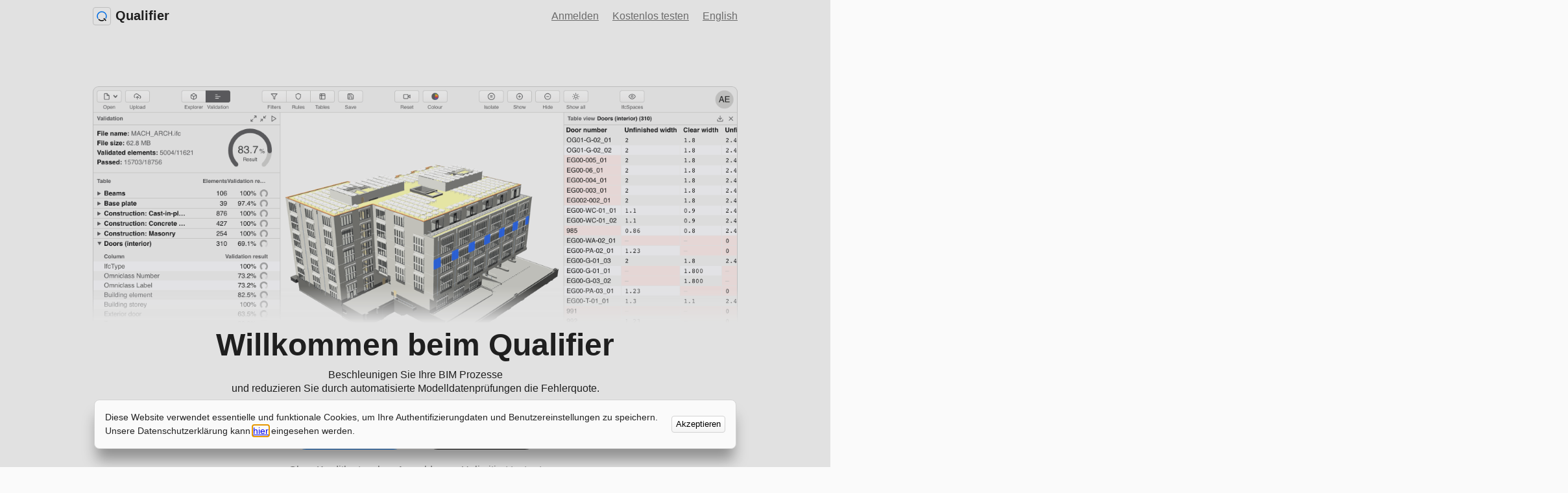

--- FILE ---
content_type: text/html
request_url: https://qualifier.works/?utm_source=bigiblog&utm_medium=website&utm_campaign=affiliate
body_size: 15016
content:
<!DOCTYPE html>
<html lang="en">
  <head>
    <meta charset="UTF-8" />
    <meta http-equiv="X-UA-Compatible" content="IE=edge" />
    <meta name="viewport" content="user-scalable=1,initial-scale=1,minimum-scale=1,maximum-scale=1,width=device-width,minimal-ui,viewport-fit=cover">
    <link rel="stylesheet" href="/index.css" type="text/css">
    <title>Qualifier</title>
    <script async src="https://umami.qualifier.io/script.js" data-website-id="6d374eec-4777-494f-a3c2-56d7df4424da" data-domains="qualifier.io,qualifier.works"></script>
  </head>
  <body>
    <header>
      <nav>
        <a href="/" class="header__logo">
          <svg xmlns="http://www.w3.org/2000/svg" width="28" height="28" viewBox="0 0 54 54" fill="none">
            <path d="M39.588 35.073c-.247 0-.494-.054-.74-.189-.767-.405-1.069-1.35-.657-2.106a12.41 12.41 0 001.506-5.913c0-6.939-5.726-12.582-12.766-12.582-7.041 0-12.794 5.643-12.794 12.582 0 1.81.383 3.537 1.123 5.184.027.054.165.297.384.73a1.54 1.54 0 01-.63 2.105c-.768.405-1.726.135-2.137-.62a16.068 16.068 0 01-.494-.946 15.379 15.379 0 01-1.397-6.453c0-4.185 1.671-8.154 4.658-11.124 3.013-2.97 7.013-4.59 11.287-4.59a16.06 16.06 0 0111.287 4.59 15.484 15.484 0 014.657 11.124c0 2.565-.657 5.13-1.863 7.371-.301.54-.849.837-1.424.837z" fill="#007AFF"></path>
            <path d="M26.904 42.795c-2.028 0-4.055-.35-5.863-1.026-1.973-.729-3.644-1.836-4.794-3.213a1.539 1.539 0 01.191-2.214 1.593 1.593 0 012.247.19c1.67 1.943 4.821 3.131 8.219 3.131 1.588 0 3.479-.405 4.63-1.053.767-.405 1.753-.135 2.164.648.41.756.137 1.728-.658 2.133-1.616.864-4 1.404-6.136 1.404zm12.382-.837c-.439 0-.877-.162-1.178-.513l-5.342-5.832a1.584 1.584 0 01.11-2.214 1.64 1.64 0 012.246.108l5.342 5.832c.575.648.52 1.62-.11 2.214-.301.27-.685.405-1.068.405z" fill="#000"></path>
          </svg>
          <span>Qualifier</span>
        </a>
        <a class="header__login-link" href="https://app.qualifier.io/auth/signin?locale=de">Anmelden</a>
        <a class="header__demo-link" href="https://app.qualifier.io/demo?locale=de">Kostenlos testen</a>
        <a class="header__demo-change-lang" href="/en">English</a>
      </nav>
    </header>
    <main>
      <section class="hero">
        <div class="hero__image screen" style="background-image: url(/assets/images/hero.png);">
        </div>
        <div class="hero__copy">
          <h1>Willkommen beim Qualifier</h1>
          <p>Beschleunigen Sie Ihre BIM Prozesse<br>und reduzieren Sie durch automatisierte Modelldatenprüfungen die Fehlerquote.</p>
          <div class="cta-wrapper">
            <a href="https://app.qualifier.io/demo?locale=de" class="button button--blue">Kostenlos testen</a>
            <a href="mailto:mail@qualifier.io" target="_blank" class="button button--black">Verkauf kontaktieren</a>
          </div>
          <p class="light hero__cta__details">Ohne Kreditkarte, ohne Anmeldung – Unlimitiert testen*</p>
        </div>
      </section>
      <section class="testimonials">
        <p>Qualifier hilft in vielen Projekten, die Datenqualität von BIM Modellen zu verbessern</p>
        <div class="testimonials__logos">
          <div class="testimonials__logo">
            <img src="/assets/images/marti.png" />
          </div>
          <div class="testimonials__logo">
            <img src="/assets/images/allreal.png" />
          </div>
          <div class="testimonials__logo">
            <img src="/assets/images/hrs.png" />
          </div>
          <div class="testimonials__logo">
            <img src="/assets/images/senn.png" />
          </div>          
        </div>
      </section>
      <section class="halfblue">
        <div class="halfblue__copy">
          <h2>Qualitätssicherung für Ihre BIM Projekte<br>in 4 einfachen Schritten</h2>
          <p>Integrieren Sie Qualifier in Ihre BIM Arbeitsabläufe und beginnen Sie die Reise hin zu einer erfolgreichen Qualitätssicherung.<br>Definieren und verwalten Sie ihre individuellen Datenanforderungen und gewähren Sie modellierenden Projektmitarbeitern Zugang zum Qualifier.</p>
        </div>
        <div class="halfblue__image screen" style="background-image: url(/assets/images/halfblue.png);">
        </div>
      </section>
      <section class="steps">
        <div class="steps__step">
          <div class="steps__step__copy">
            <h6>Schritt 1</h6>
            <h2>Ordnen Sie das Modell</h2>
            <p>Filter ermöglichen es, das Modell in Gruppen gleichartiger Bauelementen zu unterteilen.</p>
          </div>
          <div class="steps__step__image">
            <video class="screen" autoplay muted loop playsinline poster="/assets/images/step1.png">
              <source src="/assets/images/step1.mp4" type="video/mp4">
            </video>
          </div>
        </div>
        <div class="steps__step">
          <div class="steps__step__copy">
            <h6>Schritt 2</h6>
            <h2>Erforderliche Daten definieren</h2>
            <p>Organisieren Sie die erforderlichen Eigenschaften in Tabellen, die einfach durchsucht und exportiert werden können.</p>
          </div>
          <div class="steps__step__image">            
            <video class="screen" autoplay muted loop playsinline poster="/assets/images/step2.png">
              <source src="/assets/images/step2.mp4" type="video/mp4">
            </video>
          </div>
        </div>
        <div class="steps__step">
          <div class="steps__step__copy">
            <h6>Schritt 3</h6>
            <h2>Erstellen Sie Regeln</h2>
            <p>Regeln stellen sicher, dass jede Eigenschaft vorhanden ist und Daten im erwarteten Format enthält.</p>
          </div>
          <div class="steps__step__image">            
            <video class="screen" autoplay muted loop playsinline poster="/assets/images/step3.png">
              <source src="/assets/images/step3.mp4" type="video/mp4">
            </video>
          </div>
        </div>
        <div class="steps__step">
          <div class="steps__step__copy">
            <h6>Schritt 4</h6>
            <h2>Validieren</h2>
            <p>In der Prüfungsansicht sind Sie nur einen Klick von einer Zusammenfassung der Datenqualität Ihres Modells entfernt.</p>
          </div>
          <div class="steps__step__image">
            <video class="screen" autoplay muted loop playsinline poster="/assets/images/step4.png">
              <source src="/assets/images/step4.mp4" type="video/mp4">
            </video>
          </div>
        </div>
        <div class="cta-wrapper">
          <a href="https://app.qualifier.io/demo?locale=de" class="button button--blue">Kostenlos testen</a>
          <a href="mailto:mail@qualifier.io" target="_blank" class="button button--white">Verkauf kontaktieren</a>
        </div>
      </section>
      <section class="plans">
        <div class="plans__table">
          <div class="plans__table__row plans__table__row--title">
            <div class="plans__table__title">
              <h2>Welcher Tarif<br>ist für Sie geeignet?</h2>
            </div>
            <div class="plans__table__title">
              <h3>KOSTENLOS</h3>
              <!-- <p>All the value on one model<br>for one user</p>-->
              <p>Ein/e Benutzer/in<br>und eine Validierungskonfiguration</p>
            </div>
            <div class="plans__table__title">
              <h3>CLOUD</h3>
              <!-- <p>All the value on unlimited models with unlimited collaborators</p> -->
              <p>Unlimitierte Konfigurationen und Projektmitarbeiter</p>
            </div>
          </div>
          <div class="plans__table__row">
            <div class="plans__table__cell">
              <span class="plans__table__cell__description">3D-Modellbetrachter</span>
            </div>
            <div class="plans__table__cell">
              <span class="plans__table__cell__check--available"></span>
            </div>
            <div class="plans__table__cell">
              <span class="plans__table__cell__check--available"></span>
            </div>            
          </div>
          <div class="plans__table__row">
            <div class="plans__table__cell">
              <span class="plans__table__cell__description">Modelldaten erkunden</span>
            </div>
            <div class="plans__table__cell">
              <span class="plans__table__cell__check--available"></span>
            </div>
            <div class="plans__table__cell">
              <span class="plans__table__cell__check--available"></span>
            </div>        
          </div>
          <div class="plans__table__row">
            <div class="plans__table__cell">
              <span class="plans__table__cell__description">Modellstruktur erkunden</span>
            </div>
            <div class="plans__table__cell">
              <span class="plans__table__cell__check--available"></span>
            </div>
            <div class="plans__table__cell">
              <span class="plans__table__cell__check--available"></span>
            </div>        
          </div>
          <div class="plans__table__row">
            <div class="plans__table__cell">
              <span class="plans__table__cell__description">Flexibler Elementfilter</span>
            </div>
            <div class="plans__table__cell">
              <span class="plans__table__cell__check--available"></span>
            </div>
            <div class="plans__table__cell">
              <span class="plans__table__cell__check--available"></span>
            </div>        
          </div>
          <div class="plans__table__row">
            <div class="plans__table__cell">
              <span class="plans__table__cell__description">Tabellen und Excel Export</span>
            </div>
            <div class="plans__table__cell">
              <span class="plans__table__cell__check--available"></span>
            </div>
            <div class="plans__table__cell">
              <span class="plans__table__cell__check--available"></span>
            </div>        
          </div>
          <div class="plans__table__row">
            <div class="plans__table__cell">
              <span class="plans__table__cell__description">Datenanforderungen definieren</span>
            </div>
            <div class="plans__table__cell">
              <span class="plans__table__cell__check--available"></span>
            </div>
            <div class="plans__table__cell">
              <span class="plans__table__cell__check--available"></span>
            </div>        
          </div>
          <div class="plans__table__row">
            <div class="plans__table__cell">
              <span class="plans__table__cell__description">Regeln erstellen</span>
            </div>
            <div class="plans__table__cell">
              <span class="plans__table__cell__check--available"></span>
            </div>
            <div class="plans__table__cell">
              <span class="plans__table__cell__check--available"></span>
            </div>        
          </div>
          <div class="plans__table__row">
            <div class="plans__table__cell">
              <span class="plans__table__cell__description">Projekte und Modelle verwalten</span>
            </div>
            <div class="plans__table__cell">
              <span class="plans__table__cell__check--not-available"></span>
            </div>
            <div class="plans__table__cell">
              <span class="plans__table__cell__check--available"></span>
            </div>        
          </div>
          <div class="plans__table__row">
            <div class="plans__table__cell">
              <span class="plans__table__cell__description">Anforderungen verwalten</span>
            </div>
            <div class="plans__table__cell">
              <span class="plans__table__cell__check--not-available"></span>
            </div>
            <div class="plans__table__cell">
              <span class="plans__table__cell__check--available"></span>
            </div>        
          </div>
          <div class="plans__table__row">
            <div class="plans__table__cell">
              <span class="plans__table__cell__description">Projektmitarbeiter einladen</span>
            </div>
            <div class="plans__table__cell">
              <span class="plans__table__cell__check--not-available"></span>
            </div>
            <div class="plans__table__cell">
              <span class="plans__table__cell__check--available"></span>
            </div>        
          </div>
          <div class="plans__table__row">
            <div class="plans__table__cell">
              <span class="plans__table__cell__description">IFC Modelle teilen</span>
            </div>
            <div class="plans__table__cell">
              <span class="plans__table__cell__check--not-available"></span>
            </div>
            <div class="plans__table__cell">
              <span class="plans__table__cell__check--available"></span>
            </div>        
          </div>
          <div class="plans__table__row plans__table__row--footer">
            <div class="plans__table__cell">
            </div>
            <div class="plans__table__cell">
              <a href="https://app.qualifier.io/demo?locale=de" class="button button--blue">Kostenlos testen</a>
            </div>
            <div class="plans__table__cell">
              <a href="mailto:mail@qualifier.io" target="_blank" class="button button--white">Verkauf kontaktieren</a>
            </div>        
          </div>
        </div>
      </section>
    </main>
    <footer>
      <div class="footer__copy">
        <h1>Qualifier</h1>
        <div class="cta-wrapper">
          <a href="https://app.qualifier.io/demo?locale=de" class="button button--white button--white--no-border button--text-blue">Kostenlos testen</a>
          <a href="mailto:mail@qualifier.io" target="_blank" class="button button--white button--white--no-border">Verkauf kontaktieren</a>
        </div>
        <p>*Das unlimitierte Testen beinhaltet keine Cloud Features.</p>
      </div>
      <nav>
        <a href="https://app.qualifier.io/auth/signin?locale=de">Einloggen</a>
        <span>•</span>
        <a href="https://app.qualifier.io/demo?locale=de">Demo</a>
        <span>•</span>
        <a href="/privacy-policy.html" target="_blank">Datenschutzerklärung</a>
      </nav>
      <p>powered by CTRL – Control AG, Brühlgasse 37 CH-9004 St. Gallen Switzerland</p>
    </footer>
    <dialog class="dialog--cookie-consent-and-privacy-policy-key">
      <div class="dialog__content">
        <p>Diese Website verwendet essentielle und funktionale Cookies, um Ihre Authentifizierungdaten und Benutzereinstellungen zu speichern.<br>Unsere Datenschutzerklärung kann <a href="/privacy-policy.html" target="_blank">hier</a> eingesehen werden.</p>
        <button>Akzeptieren</button>
      </div> 
    </dialog>
    <script src="/index.js"></script>
  </body>
</html>


--- FILE ---
content_type: text/css
request_url: https://qualifier.works/index.css
body_size: 13325
content:
/* 
 * Colors
 */
:root {
  --black: #232323;  
  --grey: #777777;
  --grey-light: #D3D3D3;
  --grey-app: #f5f5f5;
  --white: #FFFFFF;
  --white-dim: #FAFAFA;
  --blue: #007AFF;
  --blue-light: #26A6FF;
  --green: #6DD400;
}

/* 
 * Base
 */
html {
  box-sizing: border-box;
  font-size: 16px;
}

*, *:before, *:after {
  box-sizing: border-box;
}

body, h1, h2, h3, h4, h5, h6, p, ol, ul {
  margin: 0;
  padding: 0;
  font-weight: normal;
}

ol, ul {
  list-style: none;
}

img {
  max-width: 100%;
  height: auto;
}

html {
  width: 100vw;
  overflow-x: hidden;
}

body {
  display: flex;
  flex-direction: column;
  max-width: 994px;
  margin: 0 auto;  
}

@media screen and (max-width: 1022px) {
  body {
    padding: 0 14px;
    max-width: 994px;
  }
}

.elements {
  display: flex;
  flex: 1;
}

/* 
 * Typography
 */
html, body {
  font-family: Helvetica Neue, Helvetica, Arial,  sans-serif;
  -webkit-font-smoothing: antialiased;
  -moz-osx-font-smoothing: grayscale;
  color: var(--black);
  font-size: 16px;
  background: var(--white-dim);
}

h1 {
  font-weight: 700;
  font-size: 48px;
  line-height: 56px;
  color: var(--black);
}

@media screen and (max-width: 768px) {
  h1 {
    font-size: 40px;
    line-height: 49px;
  }
}

h2 {
  font-weight: 700;
  font-size: 34px;
  line-height: 42px;
  color: var(--black);
}

@media screen and (max-width: 768px) {
  h2 {
    font-size: 24px;
    line-height: 35px;
  }
}

h3 {
  font-weight: 700;
  font-size: 24px;
  line-height: 42px;
  color: var(--black);
}

@media screen and (max-width: 768px) {
  h3 {
    font-size: 21px;
    line-height: 28px;
  }
}

h6 {
  font-weight: 500;
  font-size: 14px;
  line-height: 14px;
  color: var(--grey);
  text-transform: uppercase;
}

p {
  font-weight: 400;
  font-size: 16px;
  line-height: 21px;
  color: var(--black);
}

/*
 * Buttons
 */
.button {
  display: flex;
  width: 182px;
  border-radius: 24px;
  justify-content: center;
  font-weight: 500;
  font-size: 16px;
  line-height: 49px;
  text-decoration: none;
}

.button--blue {
  background-image: linear-gradient(180deg, var(--blue-light) 10%, var(--blue) 100%);
  color: white;
  transition: transform 0.25s cubic-bezier(0.18, 0.89, 0.32, 1.28);
}

.button--blue:hover {
  transform: scale(1.025);
}

.button--black {
  background: var(--black);
  color: var(--white); 
}

.button--white {
  background: var(--white);
  color: var(--black);
  border: 1px solid var(--grey-light);
}

.button--white--no-border {
  border: 0px solid transparent;
}

.button--text-blue {
  color: var(--blue);
}

/* 
 * Screen
 */
.screen {
  border: 1px solid var(--grey-light);
  border-radius: 9px;
  background-color: var(--grey-app);
}

/*
 * CTA
 */
.cta-wrapper {
  display: flex;
  justify-content: center;
}

.cta-wrapper .button + .button {
  margin-left: 21px;
}

/*
 * Header
 */
header nav {
  display: flex;
  flex-wrap: wrap;
}

header nav a {
  line-height: 49px;
}

.header__logo {
  display: flex;
  font-size: 20px;
  font-weight: 700;
  text-decoration: none;
  align-items: center;
  color: var(--black);
}

@media screen and (max-width: 425px) {
  .header__login-link,
  .header__demo-link {
    display: none;
  }

  .header__logo ~ .header__demo-change-lang {
    margin-left: auto;
  }
}

.header__logo svg {
  width: 28px;
  height: 28px;
  border: 1px solid var(--grey-light);
  border-radius: 4px;
  margin-right: 7px;
}

.header__logo + a {
  margin-left: auto;  
}

.header__logo + a ~ a {
  margin-left: 21px;
}

@media screen and (max-width: 768px) {
  .header__logo + a ~ a {
   margin-left: 14px;
  }  
}

header a:not(.header__logo) {
  color: var(--grey);
}

/*
 * Hero
 */
.hero {
  padding-top: 84px;
}

@media screen and (max-width: 425px) {
  .hero {
    padding-top: 70px;
  }  
}

.hero__image {
  position: relative;
  height: 371px;
  background-size: cover;  
  border: 1px solid var(--grey-light);
  border-bottom-left-radius: 0px;
  border-bottom-right-radius: 0px;
  border-bottom: 0;
}

@media screen and (max-width: 768px) {
  .hero__image {
    max-height: 45vw;
  }
}

.hero__image::after {
  content: '';
  display: block;
  position: absolute;
  bottom: 0px;
  left: -1px;
  right: -1px;
  height: 63px;
  background-image: linear-gradient(180deg, rgba(250,250,250,0.00) 0%, rgba(250,250,250,0.80) 70%, var(--white-dim) 90%);
}

.hero__copy {
  text-align: center;
}

.hero__copy h1 + p {
  margin-top: 7px;
}

.hero__copy .cta-wrapper {
  margin-top: 35px;
}

.hero__cta__details {
  margin-top: 21px;
  color: var(--grey);
}

@media screen and (max-width: 425px) {
  .hero__cta__details {
    max-width: 300px;
    margin-left: auto;
    margin-right: auto;
  }
}

/*
 * Testimonials
 */

.testimonials {
  display: flex;
  margin-top: 84px;
  justify-content: space-between;
  align-items: center;
}

@media screen and (max-width: 768px) {
  .testimonials {
    flex-direction: column;
    margin-top: 56px;
  }  
}

.testimonials p {
  max-width: 308px;
  font-weight: 500;
}

@media screen and (max-width: 768px) {
  .testimonials p {
    text-align: center;
  }
}

.testimonials__logos {
  display: flex;
  margin-left: 42px;
}

@media screen and (max-width: 768px) {
  .testimonials__logos {
    margin-left: 0;
    flex-wrap: wrap;
    justify-content: space-around;
  }  
}

.testimonials__logo {
  display: flex;
}

.testimonials__logo + .testimonials__logo {
  margin-left: 35px;
}

@media screen and (max-width: 768px) {
  .testimonials__logo {
    width: 45vw;
    justify-content: center;
    margin-top: 35px;
  }

  .testimonials__logo + .testimonials__logo {
    margin-left: 0;
  }
}

.testimonials__logo img {
  height: auto;
  width: auto;
  max-height: 56px;
}

/*
 * Halfblue
 */

.halfblue {
  position: relative;
  margin-top: 84px;
  padding-top: 63px;
  padding-bottom: 270px;
  margin-bottom: 269px;
  background-image: linear-gradient(180deg, var(--blue-light) 10%, var(--blue) 100%);
}

@media screen and (max-width: 768px) {
  .halfblue {
    padding-top: 42px;
    padding-bottom: 42px;
    margin-bottom: 0px;
    overflow: hidden;
    margin-left: -14px;
    margin-right: -14px;
    padding-left: 14px;
    padding-right: 14px;
  }
}

.halfblue::before {
  content: '';
  display: block;
  position: absolute;
  top: 0;
  bottom: 0;
  right: -100vw;
  left: -100vw;
  background-image: linear-gradient(180deg, var(--blue-light) 10%, var(--blue) 100%);
}

.halfblue__copy {
  position: relative;
  margin-bottom: 63px;
}

.halfblue__copy h2, 
.halfblue__copy p {
  color: var(--white);
}

.halfblue__copy p {
  margin-top: 7px;
}

.halfblue__image {
  position: absolute;
  display: block;
  width: 100%;
  height: 539px;
  background-size: cover;  
}

@media screen and (max-width: 768px) {
  .halfblue__image {
    position: relative;
    height: 50vw;
  }
}

/*
 * Steps
 */

.steps {
  padding-top: 105px;
}

@media screen and (max-width: 768px) {
  .steps {
    padding-top: 42px;
  }  
}

.steps__step {
  display: flex;
  align-items: center;
  justify-content: space-between;
}

@media screen and (max-width: 768px) {
  .steps__step {
    flex-direction: column;
  }  
}

.steps__step + .steps__step {
  margin-top: 84px;
}

@media screen and (max-width: 768px) {
  .steps__step + .steps__step {
    margin-top: 42px;
  }  
}

.steps__step + .cta-wrapper {
  margin-top: 84px;
}

@media screen and (max-width: 768px) {
  .steps__step + .cta-wrapper {
    margin-top: 42px;
  }  
}

.steps__step__copy {
  width: 301px;
}

@media screen and (max-width: 768px) {
  .steps__step__copy {
    align-self: flex-start;
  }  
}

.steps__step__copy h2 {
  line-height: 35px;
}

.steps__step__copy h2 + p {
  margin-top: 7px;
}

.steps__step__image {
  width: 630px;
}

.steps__step__image video {
  width: 100%;
}

@media screen and (max-width: 768px) {
  .steps__step__image {
    margin-top: 28px;
    width: 100%;
  }  
}

/*
 * Plans
 */
.plans {
  margin-top: 105px;
}

@media screen and (max-width: 768px) {
  .plans {
    margin-top: 42px;
  }  
}

.plans__table__row {
  display: flex;
}

.plans__table__title,
.plans__table__cell {
  flex: 1;
}

@media screen and (max-width: 425px) {
  .plans__table__title,
  .plans__table__cell {
    min-width: 28%;
  }
}

.plans__table__title:first-of-type,
.plans__table__cell:first-of-type {
  flex: 1.5;
}

.plans__table__title + .plans__table__title {
  text-align: center;
}

.plans__table__row--title {
  margin-bottom: 28px;
}

@media screen and (max-width: 768px) {
  .plans__table__row--title {
    margin-bottom: 14px;
  }

  .plans__table__row--title .plans__table__title + .plans__table__title {
    display: flex;
    align-items: flex-end;
    justify-content: center;
  }

  .plans__table__row--title .plans__table__title h2 {
    font-size: 16px;
    line-height: 21px;
  }

  .plans__table__row--title .plans__table__title h3 + p {
    display: none;
  }
}

@media screen and (max-width: 425px) {
  .plans__table__title h3 {
    font-size: 16px;
  }
}

.plans__table__row--footer {
  margin-top: 42px;
}

.plans__table__row:not(.plans__table__row--title):not(.plans__table__row--footer) {
  line-height: 42px;
  border-bottom: 1px solid var(--grey-light);
}

@media screen and (max-width: 768px) {
  .plans__table__row:not(.plans__table__row--title):not(.plans__table__row--footer) {
    line-height: 21px;
    padding: 7px 0;
  }
}

.plans__table__cell__description {
  font-size: 14px;
  font-weight: 500;
  text-transform: uppercase;
}

.plans__table__row:not(.plans__table__row--title):not(.plans__table__row--footer) .plans__table__cell:not(:first-of-type) {
  display: flex;
  align-items: center;
  justify-content: center;
}

.plans__table__cell__check--available,
.plans__table__cell__check--not-available {
  display: block;
  width: 14px;
  height: 14px;
  border-radius: 100%;
}

.plans__table__cell__check--available {
  background-color: var(--green);
}

.plans__table__cell__check--not-available {
  background-color: var(--grey-light);
}

.plans__table__row--footer .plans__table__cell .button {
  margin: 0 auto;
}

@media screen and (max-width: 768px) {
  .plans__table__row--footer {
    flex-wrap: wrap;
  }

  .plans__table__row--footer .plans__table__cell {
    width: 100vw;    
    flex: auto;
  }

  .plans__table__row--footer .plans__table__cell .button {
    width: 100%;
    max-width: 182px;
  }

  .plans__table__row--footer .plans__table__cell:last-of-type {
    margin-top: 14px;
  }
}

/*
 * Footer
 */
footer {
  position: relative;
  margin-top: 133px;
  padding-top: 63px;
  padding-bottom: 14px;
}

@media screen and (max-width: 768px) {
  footer {
    overflow: hidden;
    margin-top: 42px;
    margin-left: -14px;
    margin-right: -14px;
    padding-top: 42px;
    padding-left: 14px;
    padding-right: 14px;
  }
}

footer::before {
 content: '';
  display: block;
  position: absolute;
  top: 0;
  bottom: 0;
  right: -100vw;
  left: -100vw;
  background-image: linear-gradient(180deg, var(--blue-light) 10%, var(--blue) 100%); 
}

.footer__copy,
footer nav,
footer nav + p {
  position: relative;
  z-index: 1;
  text-align: center;
  color: var(--white);
}

.footer__copy h1,
.footer__copy p {
  color: var(--white);
}

.footer__copy h1 + .cta-wrapper,
.footer__copy h1 + .cta-wrapper + p {
  margin-top: 21px;
}

footer nav a {
  color: var(--white);
  font-weight: 500;
}

footer nav {
  margin-top: 63px;
}

@media screen and (max-width: 768px) {
  footer nav {
    margin-top: 42px;
  }  
}

footer nav + p {
  margin-top: 21px;
}

.legal {
  padding-top: 14px;
}

.legal h1 {
  font-weight: 700;
  font-size: 34px;
  line-height: 37.4px;  
}

.legal h2 {
  font-weight: 700;
  font-size: 26px;
  line-height: 29.25px;
}

.legal h3 {
  font-weight: 700;
  font-size: 20px;
  line-height: 23.33px;
}

.legal h4 {
  font-weight: 700;
  font-size: 14px;
  line-height: 20.58px;
}

.legal p {
  font-weight: 400;
  font-size: 14px;
  line-height: 21px;
  color: var(--black);
}

.legal h1 + h2,
.legal h2 + h3,
.legal h1 + p,
.legal h2 + p,
.legal h3 + p,
.legal h4 + p,
.legal p + p,
.legal p + h2,
.legal p + h3,
.legal p + h4,
.legal p + ul,
.legal ul + p,
.legal ul + h2,
.legal ul + h3 {
  margin-top: 1em;
}

.legal ul {
  list-style: inherit;
  padding-left: 1.2em;
}

footer.footer--legal {
  margin-top: 42px;
}

footer.footer--legal nav {
  margin-top: 0;
}

footer.footer--legal nav,
footer.footer--legal nav a, 
footer.footer--legal nav + p {
  color: var(--black);
}

footer.footer--legal:before {
  display: none;
}

dialog {
  max-height: 80vh;
  max-width: 80vw;
  border: 1px solid var(--grey-light);
  border-radius: 8px;
  background: var(--white-dim);
  box-shadow: 0 21px 21px -4px rgb(0 0 0 / 36%);
  outline: none;
  z-index: 10;
}

dialog.dialog--cookie-consent-and-privacy-policy-key {
  top: auto;
  bottom: 28px;
}

.dialog__content {
  display: flex;
  align-items: center;
}

dialog p {
  font-size: 14px;
  line-height: 21px;
}

dialog:focus-visible,
dialog:focus,
dialog a:focus-visible,
dialog a:focus {
  outline: none;
}

dialog p + button {
  display: flex;  
  -webkit-appearance: none;
  -moz-appearance: none;
  line-height: 22px;
  padding-top: 0 14px;
  background-image: linear-gradient(rgb(255, 255, 255) 10%, rgb(245, 245, 245) 100%);
  border: 1px solid var(--grey-light);
  border-radius: 4px;
}

dialog p + button {
  margin-left: 21px;
}

--- FILE ---
content_type: application/javascript
request_url: https://qualifier.works/index.js
body_size: 1676
content:
const COOKIE_CONSENT_AND_PRIVACY_POLICY_KEY = 'COOKIE_CONSENT_AND_PRIVACY_POLICY_KEY';

function setCookieConsentAndPrivacyPolicy () {
  localStorage.setItem(COOKIE_CONSENT_AND_PRIVACY_POLICY_KEY, true);
}

function getCookieConsentAndPrivacyPolicy () {
  return localStorage.getItem(COOKIE_CONSENT_AND_PRIVACY_POLICY_KEY);
}

function main () {
  const cookieConsentAndPrivacyPolicyDialogDOMElement = document.querySelector('.dialog--cookie-consent-and-privacy-policy-key');
  const cookieConsentAndPrivacyPolicyAcceptButtonDOMElement = document.querySelector('.dialog--cookie-consent-and-privacy-policy-key button');

  function onAcceptCookieConsentAndPrivacyPolicy (event) {
    event.preventDefault();
    setCookieConsentAndPrivacyPolicy();
    cookieConsentAndPrivacyPolicyAcceptButtonDOMElement.removeEventListener('click', onAcceptCookieConsentAndPrivacyPolicy);
    cookieConsentAndPrivacyPolicyDialogDOMElement.removeEventListener('cancel', preventDefaultOnCancelDialog);
    cookieConsentAndPrivacyPolicyDialogDOMElement.close();
    cookieConsentAndPrivacyPolicyDialogDOMElement.parentElement.removeChild(cookieConsentAndPrivacyPolicyDialogDOMElement);
  }

  function preventDefaultOnCancelDialog (event) {
    event.preventDefault();
  }

  if (getCookieConsentAndPrivacyPolicy()) {
    cookieConsentAndPrivacyPolicyDialogDOMElement.close();
  } else {
    cookieConsentAndPrivacyPolicyDialogDOMElement.showModal();
    cookieConsentAndPrivacyPolicyDialogDOMElement.addEventListener('cancel', preventDefaultOnCancelDialog)
    cookieConsentAndPrivacyPolicyAcceptButtonDOMElement.addEventListener('click', onAcceptCookieConsentAndPrivacyPolicy);
  }
}

(main)();